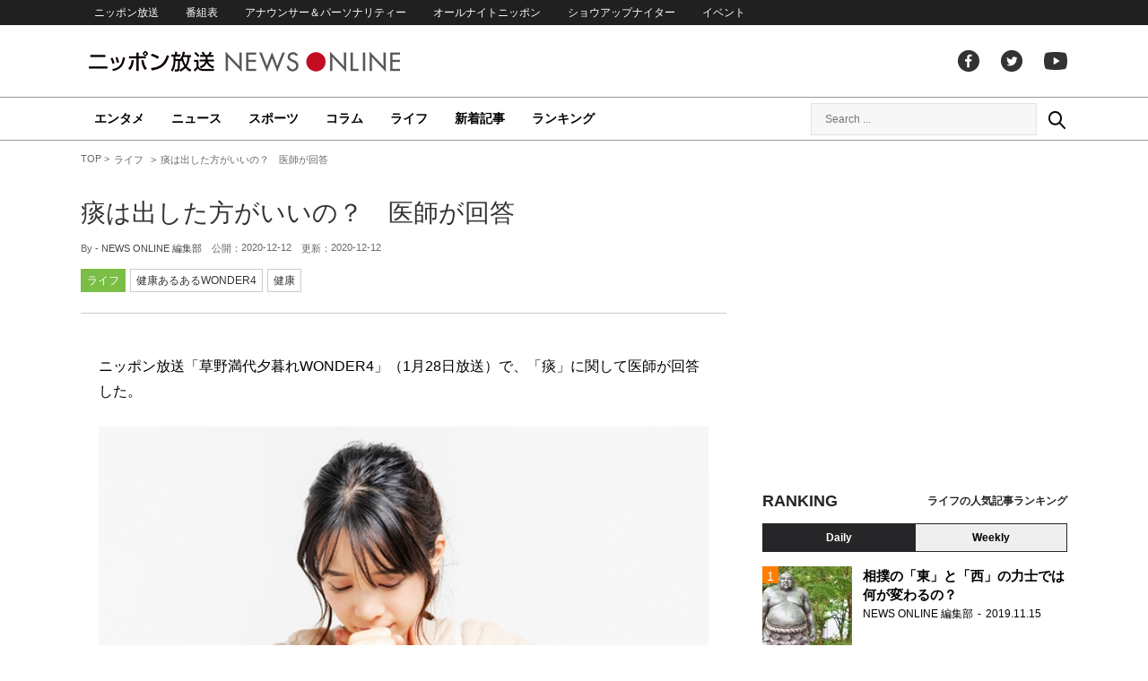

--- FILE ---
content_type: text/html; charset=UTF-8
request_url: https://news.1242.com/article/261566
body_size: 12289
content:
<!DOCTYPE HTML>
<html>
<head prefix="og: http://ogp.me/ns# fb: http://ogp.me/ns/fb# article: http://ogp.me/ns/article#">
<meta charset="utf-8">
<meta name="viewport" content="width=1150">
<meta http-equiv="X-UA-Compatible" content="IE=Edge" />
<link rel="stylesheet" href="https://news.1242.com/wp-content/themes/news1242_PC/js/swiper-bundle.min.css">
<link rel="stylesheet" type="text/css" media="all" href="https://news.1242.com/wp-content/themes/news1242_PC/style.css?20240426903">

<link rel="alternate" type="application/rss+xml" title="RSS" href="https://news.1242.com/feed" />

<link rel="pingback" href="https://news.1242.com/xmlrpc.php">
<link rel="shortcut icon" href="https://news.1242.com/wp-content/themes/news1242_PC/img/favicon.ico"> 
<link rel="apple-touch-icon" href="https://news.1242.com/wp-content/themes/news1242_PC/img/apple-touch-icon.png">

<script type="text/javascript" src="https://ajax.googleapis.com/ajax/libs/jquery/3.3.1/jquery.min.js?ver=3.3.1"></script>
<script src="https://code.jquery.com/jquery-migrate-3.1.0.js"></script>
<script src="https://news.1242.com/wp-content/themes/news1242_PC/js/function.js" charset="utf-8"></script>

<link rel="canonical" href="https://news.1242.com/article/261566">

<meta name='robots' content='max-image-preview:large' />
<link rel='dns-prefetch' href='//news.1242.com' />
<link rel="alternate" title="oEmbed (JSON)" type="application/json+oembed" href="https://news.1242.com/wp-json/oembed/1.0/embed?url=https%3A%2F%2Fnews.1242.com%2Farticle%2F261566" />
<link rel="alternate" title="oEmbed (XML)" type="text/xml+oembed" href="https://news.1242.com/wp-json/oembed/1.0/embed?url=https%3A%2F%2Fnews.1242.com%2Farticle%2F261566&#038;format=xml" />
<style id='wp-img-auto-sizes-contain-inline-css' type='text/css'>
img:is([sizes=auto i],[sizes^="auto," i]){contain-intrinsic-size:3000px 1500px}
/*# sourceURL=wp-img-auto-sizes-contain-inline-css */
</style>
<style id='wp-block-library-inline-css' type='text/css'>
:root{--wp-block-synced-color:#7a00df;--wp-block-synced-color--rgb:122,0,223;--wp-bound-block-color:var(--wp-block-synced-color);--wp-editor-canvas-background:#ddd;--wp-admin-theme-color:#007cba;--wp-admin-theme-color--rgb:0,124,186;--wp-admin-theme-color-darker-10:#006ba1;--wp-admin-theme-color-darker-10--rgb:0,107,160.5;--wp-admin-theme-color-darker-20:#005a87;--wp-admin-theme-color-darker-20--rgb:0,90,135;--wp-admin-border-width-focus:2px}@media (min-resolution:192dpi){:root{--wp-admin-border-width-focus:1.5px}}.wp-element-button{cursor:pointer}:root .has-very-light-gray-background-color{background-color:#eee}:root .has-very-dark-gray-background-color{background-color:#313131}:root .has-very-light-gray-color{color:#eee}:root .has-very-dark-gray-color{color:#313131}:root .has-vivid-green-cyan-to-vivid-cyan-blue-gradient-background{background:linear-gradient(135deg,#00d084,#0693e3)}:root .has-purple-crush-gradient-background{background:linear-gradient(135deg,#34e2e4,#4721fb 50%,#ab1dfe)}:root .has-hazy-dawn-gradient-background{background:linear-gradient(135deg,#faaca8,#dad0ec)}:root .has-subdued-olive-gradient-background{background:linear-gradient(135deg,#fafae1,#67a671)}:root .has-atomic-cream-gradient-background{background:linear-gradient(135deg,#fdd79a,#004a59)}:root .has-nightshade-gradient-background{background:linear-gradient(135deg,#330968,#31cdcf)}:root .has-midnight-gradient-background{background:linear-gradient(135deg,#020381,#2874fc)}:root{--wp--preset--font-size--normal:16px;--wp--preset--font-size--huge:42px}.has-regular-font-size{font-size:1em}.has-larger-font-size{font-size:2.625em}.has-normal-font-size{font-size:var(--wp--preset--font-size--normal)}.has-huge-font-size{font-size:var(--wp--preset--font-size--huge)}.has-text-align-center{text-align:center}.has-text-align-left{text-align:left}.has-text-align-right{text-align:right}.has-fit-text{white-space:nowrap!important}#end-resizable-editor-section{display:none}.aligncenter{clear:both}.items-justified-left{justify-content:flex-start}.items-justified-center{justify-content:center}.items-justified-right{justify-content:flex-end}.items-justified-space-between{justify-content:space-between}.screen-reader-text{border:0;clip-path:inset(50%);height:1px;margin:-1px;overflow:hidden;padding:0;position:absolute;width:1px;word-wrap:normal!important}.screen-reader-text:focus{background-color:#ddd;clip-path:none;color:#444;display:block;font-size:1em;height:auto;left:5px;line-height:normal;padding:15px 23px 14px;text-decoration:none;top:5px;width:auto;z-index:100000}html :where(.has-border-color){border-style:solid}html :where([style*=border-top-color]){border-top-style:solid}html :where([style*=border-right-color]){border-right-style:solid}html :where([style*=border-bottom-color]){border-bottom-style:solid}html :where([style*=border-left-color]){border-left-style:solid}html :where([style*=border-width]){border-style:solid}html :where([style*=border-top-width]){border-top-style:solid}html :where([style*=border-right-width]){border-right-style:solid}html :where([style*=border-bottom-width]){border-bottom-style:solid}html :where([style*=border-left-width]){border-left-style:solid}html :where(img[class*=wp-image-]){height:auto;max-width:100%}:where(figure){margin:0 0 1em}html :where(.is-position-sticky){--wp-admin--admin-bar--position-offset:var(--wp-admin--admin-bar--height,0px)}@media screen and (max-width:600px){html :where(.is-position-sticky){--wp-admin--admin-bar--position-offset:0px}}

/*# sourceURL=wp-block-library-inline-css */
</style><style id='global-styles-inline-css' type='text/css'>
:root{--wp--preset--aspect-ratio--square: 1;--wp--preset--aspect-ratio--4-3: 4/3;--wp--preset--aspect-ratio--3-4: 3/4;--wp--preset--aspect-ratio--3-2: 3/2;--wp--preset--aspect-ratio--2-3: 2/3;--wp--preset--aspect-ratio--16-9: 16/9;--wp--preset--aspect-ratio--9-16: 9/16;--wp--preset--color--black: #000000;--wp--preset--color--cyan-bluish-gray: #abb8c3;--wp--preset--color--white: #ffffff;--wp--preset--color--pale-pink: #f78da7;--wp--preset--color--vivid-red: #cf2e2e;--wp--preset--color--luminous-vivid-orange: #ff6900;--wp--preset--color--luminous-vivid-amber: #fcb900;--wp--preset--color--light-green-cyan: #7bdcb5;--wp--preset--color--vivid-green-cyan: #00d084;--wp--preset--color--pale-cyan-blue: #8ed1fc;--wp--preset--color--vivid-cyan-blue: #0693e3;--wp--preset--color--vivid-purple: #9b51e0;--wp--preset--gradient--vivid-cyan-blue-to-vivid-purple: linear-gradient(135deg,rgb(6,147,227) 0%,rgb(155,81,224) 100%);--wp--preset--gradient--light-green-cyan-to-vivid-green-cyan: linear-gradient(135deg,rgb(122,220,180) 0%,rgb(0,208,130) 100%);--wp--preset--gradient--luminous-vivid-amber-to-luminous-vivid-orange: linear-gradient(135deg,rgb(252,185,0) 0%,rgb(255,105,0) 100%);--wp--preset--gradient--luminous-vivid-orange-to-vivid-red: linear-gradient(135deg,rgb(255,105,0) 0%,rgb(207,46,46) 100%);--wp--preset--gradient--very-light-gray-to-cyan-bluish-gray: linear-gradient(135deg,rgb(238,238,238) 0%,rgb(169,184,195) 100%);--wp--preset--gradient--cool-to-warm-spectrum: linear-gradient(135deg,rgb(74,234,220) 0%,rgb(151,120,209) 20%,rgb(207,42,186) 40%,rgb(238,44,130) 60%,rgb(251,105,98) 80%,rgb(254,248,76) 100%);--wp--preset--gradient--blush-light-purple: linear-gradient(135deg,rgb(255,206,236) 0%,rgb(152,150,240) 100%);--wp--preset--gradient--blush-bordeaux: linear-gradient(135deg,rgb(254,205,165) 0%,rgb(254,45,45) 50%,rgb(107,0,62) 100%);--wp--preset--gradient--luminous-dusk: linear-gradient(135deg,rgb(255,203,112) 0%,rgb(199,81,192) 50%,rgb(65,88,208) 100%);--wp--preset--gradient--pale-ocean: linear-gradient(135deg,rgb(255,245,203) 0%,rgb(182,227,212) 50%,rgb(51,167,181) 100%);--wp--preset--gradient--electric-grass: linear-gradient(135deg,rgb(202,248,128) 0%,rgb(113,206,126) 100%);--wp--preset--gradient--midnight: linear-gradient(135deg,rgb(2,3,129) 0%,rgb(40,116,252) 100%);--wp--preset--font-size--small: 13px;--wp--preset--font-size--medium: 20px;--wp--preset--font-size--large: 36px;--wp--preset--font-size--x-large: 42px;--wp--preset--spacing--20: 0.44rem;--wp--preset--spacing--30: 0.67rem;--wp--preset--spacing--40: 1rem;--wp--preset--spacing--50: 1.5rem;--wp--preset--spacing--60: 2.25rem;--wp--preset--spacing--70: 3.38rem;--wp--preset--spacing--80: 5.06rem;--wp--preset--shadow--natural: 6px 6px 9px rgba(0, 0, 0, 0.2);--wp--preset--shadow--deep: 12px 12px 50px rgba(0, 0, 0, 0.4);--wp--preset--shadow--sharp: 6px 6px 0px rgba(0, 0, 0, 0.2);--wp--preset--shadow--outlined: 6px 6px 0px -3px rgb(255, 255, 255), 6px 6px rgb(0, 0, 0);--wp--preset--shadow--crisp: 6px 6px 0px rgb(0, 0, 0);}:where(.is-layout-flex){gap: 0.5em;}:where(.is-layout-grid){gap: 0.5em;}body .is-layout-flex{display: flex;}.is-layout-flex{flex-wrap: wrap;align-items: center;}.is-layout-flex > :is(*, div){margin: 0;}body .is-layout-grid{display: grid;}.is-layout-grid > :is(*, div){margin: 0;}:where(.wp-block-columns.is-layout-flex){gap: 2em;}:where(.wp-block-columns.is-layout-grid){gap: 2em;}:where(.wp-block-post-template.is-layout-flex){gap: 1.25em;}:where(.wp-block-post-template.is-layout-grid){gap: 1.25em;}.has-black-color{color: var(--wp--preset--color--black) !important;}.has-cyan-bluish-gray-color{color: var(--wp--preset--color--cyan-bluish-gray) !important;}.has-white-color{color: var(--wp--preset--color--white) !important;}.has-pale-pink-color{color: var(--wp--preset--color--pale-pink) !important;}.has-vivid-red-color{color: var(--wp--preset--color--vivid-red) !important;}.has-luminous-vivid-orange-color{color: var(--wp--preset--color--luminous-vivid-orange) !important;}.has-luminous-vivid-amber-color{color: var(--wp--preset--color--luminous-vivid-amber) !important;}.has-light-green-cyan-color{color: var(--wp--preset--color--light-green-cyan) !important;}.has-vivid-green-cyan-color{color: var(--wp--preset--color--vivid-green-cyan) !important;}.has-pale-cyan-blue-color{color: var(--wp--preset--color--pale-cyan-blue) !important;}.has-vivid-cyan-blue-color{color: var(--wp--preset--color--vivid-cyan-blue) !important;}.has-vivid-purple-color{color: var(--wp--preset--color--vivid-purple) !important;}.has-black-background-color{background-color: var(--wp--preset--color--black) !important;}.has-cyan-bluish-gray-background-color{background-color: var(--wp--preset--color--cyan-bluish-gray) !important;}.has-white-background-color{background-color: var(--wp--preset--color--white) !important;}.has-pale-pink-background-color{background-color: var(--wp--preset--color--pale-pink) !important;}.has-vivid-red-background-color{background-color: var(--wp--preset--color--vivid-red) !important;}.has-luminous-vivid-orange-background-color{background-color: var(--wp--preset--color--luminous-vivid-orange) !important;}.has-luminous-vivid-amber-background-color{background-color: var(--wp--preset--color--luminous-vivid-amber) !important;}.has-light-green-cyan-background-color{background-color: var(--wp--preset--color--light-green-cyan) !important;}.has-vivid-green-cyan-background-color{background-color: var(--wp--preset--color--vivid-green-cyan) !important;}.has-pale-cyan-blue-background-color{background-color: var(--wp--preset--color--pale-cyan-blue) !important;}.has-vivid-cyan-blue-background-color{background-color: var(--wp--preset--color--vivid-cyan-blue) !important;}.has-vivid-purple-background-color{background-color: var(--wp--preset--color--vivid-purple) !important;}.has-black-border-color{border-color: var(--wp--preset--color--black) !important;}.has-cyan-bluish-gray-border-color{border-color: var(--wp--preset--color--cyan-bluish-gray) !important;}.has-white-border-color{border-color: var(--wp--preset--color--white) !important;}.has-pale-pink-border-color{border-color: var(--wp--preset--color--pale-pink) !important;}.has-vivid-red-border-color{border-color: var(--wp--preset--color--vivid-red) !important;}.has-luminous-vivid-orange-border-color{border-color: var(--wp--preset--color--luminous-vivid-orange) !important;}.has-luminous-vivid-amber-border-color{border-color: var(--wp--preset--color--luminous-vivid-amber) !important;}.has-light-green-cyan-border-color{border-color: var(--wp--preset--color--light-green-cyan) !important;}.has-vivid-green-cyan-border-color{border-color: var(--wp--preset--color--vivid-green-cyan) !important;}.has-pale-cyan-blue-border-color{border-color: var(--wp--preset--color--pale-cyan-blue) !important;}.has-vivid-cyan-blue-border-color{border-color: var(--wp--preset--color--vivid-cyan-blue) !important;}.has-vivid-purple-border-color{border-color: var(--wp--preset--color--vivid-purple) !important;}.has-vivid-cyan-blue-to-vivid-purple-gradient-background{background: var(--wp--preset--gradient--vivid-cyan-blue-to-vivid-purple) !important;}.has-light-green-cyan-to-vivid-green-cyan-gradient-background{background: var(--wp--preset--gradient--light-green-cyan-to-vivid-green-cyan) !important;}.has-luminous-vivid-amber-to-luminous-vivid-orange-gradient-background{background: var(--wp--preset--gradient--luminous-vivid-amber-to-luminous-vivid-orange) !important;}.has-luminous-vivid-orange-to-vivid-red-gradient-background{background: var(--wp--preset--gradient--luminous-vivid-orange-to-vivid-red) !important;}.has-very-light-gray-to-cyan-bluish-gray-gradient-background{background: var(--wp--preset--gradient--very-light-gray-to-cyan-bluish-gray) !important;}.has-cool-to-warm-spectrum-gradient-background{background: var(--wp--preset--gradient--cool-to-warm-spectrum) !important;}.has-blush-light-purple-gradient-background{background: var(--wp--preset--gradient--blush-light-purple) !important;}.has-blush-bordeaux-gradient-background{background: var(--wp--preset--gradient--blush-bordeaux) !important;}.has-luminous-dusk-gradient-background{background: var(--wp--preset--gradient--luminous-dusk) !important;}.has-pale-ocean-gradient-background{background: var(--wp--preset--gradient--pale-ocean) !important;}.has-electric-grass-gradient-background{background: var(--wp--preset--gradient--electric-grass) !important;}.has-midnight-gradient-background{background: var(--wp--preset--gradient--midnight) !important;}.has-small-font-size{font-size: var(--wp--preset--font-size--small) !important;}.has-medium-font-size{font-size: var(--wp--preset--font-size--medium) !important;}.has-large-font-size{font-size: var(--wp--preset--font-size--large) !important;}.has-x-large-font-size{font-size: var(--wp--preset--font-size--x-large) !important;}
/*# sourceURL=global-styles-inline-css */
</style>

<style id='classic-theme-styles-inline-css' type='text/css'>
/*! This file is auto-generated */
.wp-block-button__link{color:#fff;background-color:#32373c;border-radius:9999px;box-shadow:none;text-decoration:none;padding:calc(.667em + 2px) calc(1.333em + 2px);font-size:1.125em}.wp-block-file__button{background:#32373c;color:#fff;text-decoration:none}
/*# sourceURL=/wp-includes/css/classic-themes.min.css */
</style>
<link rel='stylesheet' id='wp-pagenavi-css' href='https://news.1242.com/wp-content/plugins/wp-pagenavi/pagenavi-css.css?ver=2.70' type='text/css' media='all' />
<link rel="https://api.w.org/" href="https://news.1242.com/wp-json/" /><link rel="alternate" title="JSON" type="application/json" href="https://news.1242.com/wp-json/wp/v2/posts/261566" />
<title>痰は出した方がいいの？　医師が回答  &#8211;  ニッポン放送 NEWS ONLINE</title>

<!-- Global site tag (gtag.js) - Google Analytics -->
<script async src="//www.googletagmanager.com/gtag/js?id=UA-153766325-1"></script>
<script>
  window.dataLayer = window.dataLayer || [];
  function gtag(){dataLayer.push(arguments);}
  gtag('js', new Date());

  gtag('config', 'UA-153766325-1');
</script>
<!-- Google Tag Manager -->
<script>(function(w,d,s,l,i){w[l]=w[l]||[];w[l].push({'gtm.start':
new Date().getTime(),event:'gtm.js'});var f=d.getElementsByTagName(s)[0],
j=d.createElement(s),dl=l!='dataLayer'?'&l='+l:'';j.async=true;j.src=
'https://www.googletagmanager.com/gtm.js?id='+i+dl;f.parentNode.insertBefore(j,f);
})(window,document,'script','dataLayer','GTM-5R63PKS');</script>
<!-- End Google Tag Manager -->

<meta property="fb:app_id" content="1517656511869439" />
<meta property="article:publisher" content="https://www.facebook.com/am1242" />
<meta property="og:locale" content="ja_JP" />
<meta property="og:image" content="https://news.1242.com/wp-content/uploads/2020/12/4189887_s-samune.jpg" />
<meta property="og:title" content="痰は出した方がいいの？　医師が回答" />
<meta property="og:type" content="article" />
<meta property="og:url" content="https://news.1242.com/article/261566" />
<meta property="og:site_name" content="ニッポン放送 NEWS ONLINE" />
<meta property="og:description" content="ニッポン放送「草野満代夕暮れWONDER4」（1月28日放送）で、「痰」に関して医師が回答した。 番組に寄せられた健康の疑問『少し汚い話なのですが、痰を出すのが嫌だし、苦手です。よく男性など道端で出している方もいますが、..." />

<meta name="twitter:card" content="summary_large_image" />
<meta name="twitter:site" content="@NEWSONLINE1242">
<meta name="twitter:title" content="痰は出した方がいいの？　医師が回答" />
<meta name="twitter:description" content="ニッポン放送「草野満代夕暮れWONDER4」（1月28日放送）で、「痰」に関して医師が回答した。 番組に寄せられた健康の疑問『少し汚い話なのですが、痰を出すのが嫌だし、苦手です。よく男性など道端で出している方もいますが、..." />
<meta name="twitter:image:src" content="https://news.1242.com/wp-content/uploads/2020/12/4189887_s-samune.jpg" />

<meta name="keywords" content="健康,ニッポン放送 NEWS ONLINE">
<meta name="description" content="ニッポン放送「草野満代夕暮れWONDER4」（1月28日放送）で、「痰」に関して医師が回答した。 番組に寄せられた健康の疑問『少し汚い話なのですが、痰を出すのが嫌だし、苦手です。よく男性など道端で出している方もいますが、...">

<!-- Structured Markup -->
<script type="application/ld+json">
{
	"@context" : "http://schema.org",
	"@type" : "Article",
	"name" : "痰は出した方がいいの？　医師が回答",
	"author" : {
			"@type" : "Organization",
			"name" : "NEWS ONLINE 編集部"
	},
	"headline": "痰は出した方がいいの？　医師が回答",
	"publisher": {
		"@type": "organization",
		"name": "株式会社ニッポン放送",
		"logo": {
			"@type": "ImageObject",
			"url": "https://news.1242.com/wp-content/themes/news1242_PC/img/lf-logo.png"
		}
	},
	"datePublished" : "2020-12-12",
	"dateModified": "2020-12-12",
	"image" : "https://news.1242.com/wp-content/uploads/2020/12/4189887_s-samune.jpg",
	"mainEntityOfPage": "https://news.1242.com/article/261566"
}
</script>

<!-- ads -->
<!-- header gam area --><!-- /ads -->

</head>

<body class="wp-singular post-template-default single single-post postid-261566 single-format-standard wp-theme-news1242_PC">

<!-- Google Tag Manager (noscript) -->
<noscript><iframe src="https://www.googletagmanager.com/ns.html?id=GTM-5R63PKS"
height="0" width="0" style="display:none;visibility:hidden"></iframe></noscript>
<!-- End Google Tag Manager (noscript) -->

<div id="fb-root"></div>
<script>(function(d, s, id) {
  var js, fjs = d.getElementsByTagName(s)[0];
  if (d.getElementById(id)) return;
  js = d.createElement(s); js.id = id;
  js.src = "//connect.facebook.net/ja_JP/sdk.js#xfbml=1&version=v2.8";
  fjs.parentNode.insertBefore(js, fjs);
}(document, 'script', 'facebook-jssdk'));</script>

<!-- header -->
<header id="header">
<nav id="header_nav">
	<ul id="menu-header-menu" class="container"><li id="menu-item-97033" class="menu-item menu-item-type-custom menu-item-object-custom menu-item-97033"><a href="https://www.1242.com/">ニッポン放送</a></li>
<li id="menu-item-97035" class="menu-item menu-item-type-custom menu-item-object-custom menu-item-97035"><a href="https://www.1242.com/timetable_tt/">番組表</a></li>
<li id="menu-item-97034" class="menu-item menu-item-type-custom menu-item-object-custom menu-item-97034"><a href="https://www.1242.com/personality/">アナウンサー＆パーソナリティー</a></li>
<li id="menu-item-97036" class="menu-item menu-item-type-custom menu-item-object-custom menu-item-97036"><a href="https://www.allnightnippon.com/">オールナイトニッポン</a></li>
<li id="menu-item-97037" class="menu-item menu-item-type-custom menu-item-object-custom menu-item-97037"><a href="https://baseballking.jp/showup">ショウアップナイター</a></li>
<li id="menu-item-97038" class="menu-item menu-item-type-custom menu-item-object-custom menu-item-97038"><a href="https://event.1242.com/">イベント</a></li>
</ul></nav>
<div class="container" id="header_title">
	<h1 id="sitetitle"><a href="https://news.1242.com/">ニッポン放送 NEWS ONLINE</a></h1>
	<ul id="menu-header-social" class="menu-social"><li id="menu-item-97039" class="menu-item menu-item-type-custom menu-item-object-custom menu-item-97039"><a href="https://www.facebook.com/am1242/">facebook</a></li>
<li id="menu-item-97040" class="menu-item menu-item-type-custom menu-item-object-custom menu-item-97040"><a href="https://twitter.com/NEWSONLINE1242">Twitter</a></li>
<li id="menu-item-97041" class="menu-item menu-item-type-custom menu-item-object-custom menu-item-97041"><a href="https://www.youtube.com/channel/UCTLUf5otEetTThajFlHG_iQ">youtube</a></li>
</ul></div>
<nav id="global_nav">
<div class="container">
	<ul id="menu-global-menu" class="global-menu"><li id="menu-item-97026" class="menu-item menu-item-type-taxonomy menu-item-object-category menu-item-97026"><a href="https://news.1242.com/article/category/entertainment">エンタメ</a></li>
<li id="menu-item-97027" class="menu-item menu-item-type-taxonomy menu-item-object-category menu-item-97027"><a href="https://news.1242.com/article/category/news">ニュース</a></li>
<li id="menu-item-97028" class="menu-item menu-item-type-taxonomy menu-item-object-category menu-item-97028"><a href="https://news.1242.com/article/category/sports">スポーツ</a></li>
<li id="menu-item-97029" class="menu-item menu-item-type-taxonomy menu-item-object-category menu-item-97029"><a href="https://news.1242.com/article/category/column">コラム</a></li>
<li id="menu-item-97030" class="menu-item menu-item-type-taxonomy menu-item-object-category current-post-ancestor current-menu-parent current-post-parent menu-item-97030"><a href="https://news.1242.com/article/category/life">ライフ</a></li>
<li id="menu-item-97031" class="menu-item menu-item-type-post_type menu-item-object-page current_page_parent menu-item-97031"><a href="https://news.1242.com/article-new">新着記事</a></li>
<li id="menu-item-202813" class="menu-item menu-item-type-post_type menu-item-object-page menu-item-202813"><a href="https://news.1242.com/ranking">ランキング</a></li>
</ul>	<div id="box_search">
	<form role="search" method="get" id="searchform" class="searchform" action="https://news.1242.com/">
	<label class="screen_reader_text" for="s">検索:</label>
	<input type="text" placeholder="Search ..." value="" name="s" id="s">
	</form>
	<a href="javascript:void(0)">Search</a>
	</div>
</div>
</nav>
</header>
<!-- /header -->

<!-- noads -->	

<!-- main -->
<main id="main" class="container">


<!-- breadcrumb -->
<ul id="breadcrumb" vocab="https://schema.org/" typeof="BreadcrumbList">
	<li property="itemListElement" typeof="ListItem">
		<a href="https://news.1242.com/" property="item" typeof="WebPage"><span property="name">TOP</span></a>
		<meta property="position" content="1">
	</li>
		<li property="itemListElement" typeof="ListItem">
		<a href="https://news.1242.com/article/category/life" property="item" typeof="WebPage"><span property="name">ライフ</span></a>
		<meta property="position" content="2">
	</li>
		<li property="itemListElement" typeof="ListItem">
		<span property="name">痰は出した方がいいの？　医師が回答</span>
		<meta property="position" content="3">
	</li>

</ul>
<!-- /breadcrumb -->
<div id="main_list">
<article class="single-page">
	<div class="entry_title">
		<h1><a href="https://news.1242.com/article/261566">痰は出した方がいいの？　医師が回答</a></h1>
		<p><span class="author">By - <a href="https://news.1242.com/article/author/writer-news-online" title="NEWS ONLINE 編集部 の投稿" rel="author">NEWS ONLINE 編集部</a></span>
		　公開：<time>2020-12-12</time>
		　更新：<time>2020-12-12</time></p>
		<p class="entry_tags"><a href="https://news.1242.com/article/category/life">ライフ</a><a href="https://news.1242.com/article/program/wonder4">健康あるあるWONDER4</a><a href="https://news.1242.com/article/tag/%e5%81%a5%e5%ba%b7" rel="tag">健康</a></p>
	</div>

	<section class="entry_main">
<p>ニッポン放送「草野満代夕暮れWONDER4」（1月28日放送）で、「痰」に関して医師が回答した。</p>
<p><div style="width: 690px" class="wp-caption aligncenter"><img src="https://news.1242.com/wp-content/uploads/2020/12/4189887_s-2.jpg" alt="痰は出した方がいいの？　医師が回答" width="680" height="454" /><p class="wp-caption-text">ニッポン放送「草野満代夕暮れWONDER4」</p></div></p>
<p>番組に寄せられた健康の疑問『少し汚い話なのですが、痰を出すのが嫌だし、苦手です。よく男性など道端で出している方もいますが、嫌悪感と同時に「よくあんなに上手に出せるな」と感心もしてしまいます。私は痰を出すのも嫌というか、上手に出せません。痰って、飲み込まずに出した方がいいのでしょうか？』に対して、医師が回答した。</p>
<div class="txt-box">
<p>痰は肺内の分泌物や、吸い込んだ空気中の異物が気道の粘膜に付着したものです。</p>
<p>体にとって不要なものですから、飲み込まない方がよいのですが、飲み込んで危険ということはほぼありません。飲み込まれた痰は胃に入り、胃液は強い酸性のため、ほとんどの細菌やウイルスは死滅します。</p>
<p>しかし、病気などによって痰がうまく出せない状態になると問題が起こります。痰が呼吸を邪魔して息切れが強くなったり、肺炎を起こしやすくなる。また、空気が肺に入りにくくなり、肺の一部に空気が入らない状態をつくり出したり、咳を誘発して疲労や不眠の原因となることもあります。</p>
<p>痰がうまく出せない場合は、姿勢を工夫したり、体位を変えることで痰を出しやすくさせたり、呼吸法や咳を利用して出す方法などがあります。自力で出せない場合は、痰を出す器具を使うこともあります。</p>
<p>慢性的に痰が出る場合は、まずその原因を病院で調べてもらうのがよいでしょう。</p>
</div>
<p>回答協力：東京衛生アドベンチスト病院</p>
<div class="page-links">
<p>
</p>
</div>
	</section>


<!-- 2707/wonder4/健康あるあるWONDER4 --><div class="box-info_program">
<h2>番組情報</h2><div class="box-info_program-in">
	<figure><a href="" target="_blank">		<img src="https://news.1242.com/wp-content/uploads/2020/07/20200703161903.jpg" />
	</a></figure>
<div class="box-info_program-txt">
	<div class="box-info_program-title">
	<h3>健康あるあるWONDER4</h3>
	<p>毎週月曜〜木曜　17:25 ‐ 17:30</p>	<a href="" target="_blank" class="program-link">番組HP</a>	</div>
	<p>健康の気になる話題、素朴な疑問に日本健診財団のお医者さんが答えます。<br>
<br>
定期的に健康診断を受け、日頃から生活習慣には気をつけましょう！</p>
	</div>
</div>
</div>


<div class="box-btn_sns">
	<ul>
		<li><a href="https://x.com/intent/tweet?url=https://news.1242.com/article/261566&text=%E7%97%B0%E3%81%AF%E5%87%BA%E3%81%97%E3%81%9F%E6%96%B9%E3%81%8C%E3%81%84%E3%81%84%E3%81%AE%EF%BC%9F%E3%80%80%E5%8C%BB%E5%B8%AB%E3%81%8C%E5%9B%9E%E7%AD%94&via=NEWSONLINE1242" target="_blank">ツイートする</a></li>
		<li><a href="https://m.facebook.com/sharer.php?u=https://news.1242.com/article/261566" target="_blank" rel="nofollow">シェアする</a></li>
		<li><a href="line://msg/text/?%0D%0Ahttps://news.1242.com/article/261566">送る</a></li>
		<li><a href="https://b.hatena.ne.jp/add?mode=confirm&url=https://news.1242.com/article/261566&title=%E7%97%B0%E3%81%AF%E5%87%BA%E3%81%97%E3%81%9F%E6%96%B9%E3%81%8C%E3%81%84%E3%81%84%E3%81%AE%EF%BC%9F%E3%80%80%E5%8C%BB%E5%B8%AB%E3%81%8C%E5%9B%9E%E7%AD%94" target="_blank" rel="nofollow">はてな</a><script type="text/javascript" src="https://b.st-hatena.com/js/bookmark_button.js" charset="utf-8" async="async"></script></li>
	</ul>
</div>
</article>


<div class="ads-main">
	<div class="box-flex">
	<div>
	<script async src="https://pagead2.googlesyndication.com/pagead/js/adsbygoogle.js?client=ca-pub-7269811368561097"
     crossorigin="anonymous"></script>
<!-- NNO_article300x250_left_PC -->
<ins class="adsbygoogle"
     style="display:block"
     data-ad-client="ca-pub-7269811368561097"
     data-ad-slot="6425909524"
     data-ad-format="auto"
     data-full-width-responsive="true"></ins>
<script>
     (adsbygoogle = window.adsbygoogle || []).push({});
</script>
	</div>
	<div>
	<script async src="https://pagead2.googlesyndication.com/pagead/js/adsbygoogle.js?client=ca-pub-7269811368561097"
     crossorigin="anonymous"></script>
<!-- NNO_article300x250_right_PC -->
<ins class="adsbygoogle"
     style="display:block"
     data-ad-client="ca-pub-7269811368561097"
     data-ad-slot="4260896713"
     data-ad-format="auto"
     data-full-width-responsive="true"></ins>
<script>
     (adsbygoogle = window.adsbygoogle || []).push({});
</script>
	</div>
	</div>
</div>

<div id="related-list">
<h2 class="list_title"><span>関連記事</span></h2>
<div id="related-list-in">
	<article class="entry_list thumb">
	<a href="https://news.1242.com/article/193776"><figure><img width="230" height="143" src="https://news.1242.com/wp-content/uploads/2020/01/db27417f07afc46f9d914d82827d2bd8_sTRRS-230x143.jpg"  alt="インフルエンザにかかる人とかからない人の差は？　医師が回答" decoding="async" loading="lazy" /></figure>
	<div class="entry_title">
	<h3 class="title_txt">インフルエンザにかかる人とかからない人の差は？　医師が回答</h3>
	<p class="entry_meta">
	<time>2020.01.08</time>	</p>
	</div>
	</a>
	</article>
	
	<article class="entry_list thumb">
	<a href="https://news.1242.com/article/261207"><figure><img width="230" height="143" src="https://news.1242.com/wp-content/uploads/2020/12/4045017_sTR-230x143.jpg"  alt="インフルエンザのワクチン、どの病院でも一緒なの？　医師が回答" decoding="async" loading="lazy" /></figure>
	<div class="entry_title">
	<h3 class="title_txt">インフルエンザのワクチン、どの病院でも一緒なの？　医師が回答</h3>
	<p class="entry_meta">
	<time>2020.12.06</time>	</p>
	</div>
	</a>
	</article>
	
	<article class="entry_list thumb">
	<a href="https://news.1242.com/article/172132"><figure><img width="230" height="143" src="https://news.1242.com/wp-content/uploads/2019/03/e799ab81cfaa2e13f5ac2a73d10d86e6_s-230x143.jpg"  alt="我慢したオナラはどこへ行くの？　医師が回答" decoding="async" loading="lazy" /></figure>
	<div class="entry_title">
	<h3 class="title_txt">我慢したオナラはどこへ行くの？　医師が回答</h3>
	<p class="entry_meta">
	<time>2019.04.04</time>	</p>
	</div>
	</a>
	</article>
	
	<article class="entry_list thumb">
	<a href="https://news.1242.com/article/174200"><figure><img width="230" height="143" src="https://news.1242.com/wp-content/uploads/2019/05/b57da617effd028d83a782568e2b53b2_s-230x143.jpg"  alt="爪の根元にある白い部分が大きいほうが健康なの？　医師が回答" decoding="async" loading="lazy" /></figure>
	<div class="entry_title">
	<h3 class="title_txt">爪の根元にある白い部分が大きいほうが健康なの？　医師が回答</h3>
	<p class="entry_meta">
	<time>2019.05.03</time>	</p>
	</div>
	</a>
	</article>
	
	<article class="entry_list thumb">
	<a href="https://news.1242.com/article/255891"><figure><img width="230" height="143" src="https://news.1242.com/wp-content/uploads/2020/11/1469_s-samune-230x143.jpg"  alt="どんな症状が出たら、糖尿病のサイン？　医師が回答" decoding="async" loading="lazy" /></figure>
	<div class="entry_title">
	<h3 class="title_txt">どんな症状が出たら、糖尿病のサイン？　医師が回答</h3>
	<p class="entry_meta">
	<time>2020.11.28</time>	</p>
	</div>
	</a>
	</article>
	
	<article class="entry_list thumb">
	<a href="https://news.1242.com/article/259816"><figure><img width="230" height="143" src="https://news.1242.com/wp-content/uploads/2020/11/4187226_sTR-230x143.jpg"  alt="コーヒーって1日何杯まで飲んでいいの？　医師が回答" decoding="async" loading="lazy" /></figure>
	<div class="entry_title">
	<h3 class="title_txt">コーヒーって1日何杯まで飲んでいいの？　医師が回答</h3>
	<p class="entry_meta">
	<time>2020.11.29</time>	</p>
	</div>
	</a>
	</article>
	
</div>
</div>
<!-- 261566,261566,261566,261566,261566,261566,261566 -->
<!-- OB area -->
</div><!-- /#main_list -->

<!-- side -->
<!-- side -->
<aside id="sidebar">

<div class="ads-sidebar">
<script async src="https://pagead2.googlesyndication.com/pagead/js/adsbygoogle.js?client=ca-pub-7269811368561097"
     crossorigin="anonymous"></script>
<!-- NNO_side300x250_01_PC -->
<ins class="adsbygoogle"
     style="display:block"
     data-ad-client="ca-pub-7269811368561097"
     data-ad-slot="4745162196"
     data-ad-format="auto"
     data-full-width-responsive="true"></ins>
<script>
     (adsbygoogle = window.adsbygoogle || []).push({});
</script>
</div>

<? // サイドバー　ランキング表示 ?>


<!-- sidebar rank -->
<div id="side_ranking">
<h2 class="list_title">
<strong>Ranking</strong>
<span>ライフの人気記事ランキング</span>
</h2>
<div class="swiper-container swiper-wrapper tab_switch">
<div class="swiper-wrapper">
<button id="tab_daily" class="swiper-slide">Daily</button><button id="tab_weekly" class="swiper-slide">Weekly</button>
</div>
</div>
<div class="swiper-container tab_body">
<div class="swiper-wrapper">
<!-- daily -->
<div class="tab_list swiper-slide" id="tab_daily-body">
	<article class="entry_list thumb">
	<a href="https://news.1242.com/article/189634"><figure><img width="100" height="100" src="https://news.1242.com/wp-content/uploads/2019/11/f034086f474cdb147e7525cf21f7851d_s-samune-100x100.jpg"  alt="相撲の「東」と「西」の力士では何が変わるの？" decoding="async" loading="lazy" srcset="https://news.1242.com/wp-content/uploads/2019/11/f034086f474cdb147e7525cf21f7851d_s-samune-100x100.jpg 100w, https://news.1242.com/wp-content/uploads/2019/11/f034086f474cdb147e7525cf21f7851d_s-samune-160x160.jpg 160w" sizes="auto, (max-width: 100px) 100vw, 100px" /></figure>
	<div class="entry_title">
	<h3 class="title_txt">相撲の「東」と「西」の力士では何が変わるの？</h3>
	<p class="entry_meta">
	<span class="author">NEWS ONLINE 編集部</span><time>2019.11.15</time>	</p>
	</div>
	</a>
	</article>
	<article class="entry_list thumb">
	<a href="https://news.1242.com/article/155702"><figure><img width="100" height="100" src="https://news.1242.com/wp-content/uploads/2018/09/italy-1264104_960_720-samune-100x100.jpg"  alt="『レア』『ミディアム』『ウェルダン』以外にもたくさんある肉の焼き方" decoding="async" loading="lazy" srcset="https://news.1242.com/wp-content/uploads/2018/09/italy-1264104_960_720-samune-100x100.jpg 100w, https://news.1242.com/wp-content/uploads/2018/09/italy-1264104_960_720-samune-160x160.jpg 160w" sizes="auto, (max-width: 100px) 100vw, 100px" /></figure>
	<div class="entry_title">
	<h3 class="title_txt">『レア』『ミディアム』『ウェルダン』以外にもたくさんある肉の焼き方</h3>
	<p class="entry_meta">
	<span class="author">NEWS ONLINE 編集部</span><time>2018.09.19</time>	</p>
	</div>
	</a>
	</article>
	<article class="entry_list thumb">
	<a href="https://news.1242.com/article/148792"><figure><img width="100" height="100" src="https://news.1242.com/wp-content/uploads/2018/07/IMG_1605b-100x100.jpg"  alt="去年の暮れ限りで生産を終了した「梅ジャム」を 考案し、70年間作り続けた男性のストーリー" decoding="async" loading="lazy" srcset="https://news.1242.com/wp-content/uploads/2018/07/IMG_1605b-100x100.jpg 100w, https://news.1242.com/wp-content/uploads/2018/07/IMG_1605b-160x160.jpg 160w" sizes="auto, (max-width: 100px) 100vw, 100px" /></figure>
	<div class="entry_title">
	<h3 class="title_txt">去年の暮れ限りで生産を終了した「梅ジャム」を 考案し、70年間作り続けた男性のストーリー</h3>
	<p class="entry_meta">
	<span class="author">NEWS ONLINE 編集部</span><time>2018.07.07</time>	</p>
	</div>
	</a>
	</article>
	<article class="entry_list thumb">
	<a href="https://news.1242.com/article/189493"><figure><img width="100" height="100" src="https://news.1242.com/wp-content/uploads/2019/11/5ccb8a950ed74d162d230edea47a6dc9_s-samune-100x100.jpg"  alt="相撲取りが月々の給料を貰えるのは「関取」から" decoding="async" loading="lazy" srcset="https://news.1242.com/wp-content/uploads/2019/11/5ccb8a950ed74d162d230edea47a6dc9_s-samune-100x100.jpg 100w, https://news.1242.com/wp-content/uploads/2019/11/5ccb8a950ed74d162d230edea47a6dc9_s-samune-160x160.jpg 160w" sizes="auto, (max-width: 100px) 100vw, 100px" /></figure>
	<div class="entry_title">
	<h3 class="title_txt">相撲取りが月々の給料を貰えるのは「関取」から</h3>
	<p class="entry_meta">
	<span class="author">NEWS ONLINE 編集部</span><time>2019.11.13</time>	</p>
	</div>
	</a>
	</article>
	<article class="entry_list thumb">
	<a href="https://news.1242.com/article/189296"><figure><img width="100" height="100" src="https://news.1242.com/wp-content/uploads/2019/11/4346c2e35783da87cf2f54499ba67d22_s-samune-1-100x100.jpg"  alt="相撲の『春場所』『夏場所』『秋場所』は何月に開催される？" decoding="async" loading="lazy" srcset="https://news.1242.com/wp-content/uploads/2019/11/4346c2e35783da87cf2f54499ba67d22_s-samune-1-100x100.jpg 100w, https://news.1242.com/wp-content/uploads/2019/11/4346c2e35783da87cf2f54499ba67d22_s-samune-1-160x160.jpg 160w" sizes="auto, (max-width: 100px) 100vw, 100px" /></figure>
	<div class="entry_title">
	<h3 class="title_txt">相撲の『春場所』『夏場所』『秋場所』は何月に開催される？</h3>
	<p class="entry_meta">
	<span class="author">NEWS ONLINE 編集部</span><time>2019.11.11</time>	</p>
	</div>
	</a>
	</article>
</div>

<!-- weekly -->
<div class="tab_list swiper-slide" id="tab_weekly-body">
	<article class="entry_list thumb">
	<a href="https://news.1242.com/article/148792"><figure><img width="100" height="100" src="https://news.1242.com/wp-content/uploads/2018/07/IMG_1605b-100x100.jpg"  alt="去年の暮れ限りで生産を終了した「梅ジャム」を 考案し、70年間作り続けた男性のストーリー" decoding="async" loading="lazy" srcset="https://news.1242.com/wp-content/uploads/2018/07/IMG_1605b-100x100.jpg 100w, https://news.1242.com/wp-content/uploads/2018/07/IMG_1605b-160x160.jpg 160w" sizes="auto, (max-width: 100px) 100vw, 100px" /></figure>
	<div class="entry_title">
	<h3 class="title_txt">去年の暮れ限りで生産を終了した「梅ジャム」を 考案し、70年間作り続けた男性のストーリー</h3>
	<p class="entry_meta">
	<span class="author">NEWS ONLINE 編集部</span><time>2018.07.07</time>	</p>
	</div>
	</a>
	</article>
	<article class="entry_list thumb">
	<a href="https://news.1242.com/article/189634"><figure><img width="100" height="100" src="https://news.1242.com/wp-content/uploads/2019/11/f034086f474cdb147e7525cf21f7851d_s-samune-100x100.jpg"  alt="相撲の「東」と「西」の力士では何が変わるの？" decoding="async" loading="lazy" srcset="https://news.1242.com/wp-content/uploads/2019/11/f034086f474cdb147e7525cf21f7851d_s-samune-100x100.jpg 100w, https://news.1242.com/wp-content/uploads/2019/11/f034086f474cdb147e7525cf21f7851d_s-samune-160x160.jpg 160w" sizes="auto, (max-width: 100px) 100vw, 100px" /></figure>
	<div class="entry_title">
	<h3 class="title_txt">相撲の「東」と「西」の力士では何が変わるの？</h3>
	<p class="entry_meta">
	<span class="author">NEWS ONLINE 編集部</span><time>2019.11.15</time>	</p>
	</div>
	</a>
	</article>
	<article class="entry_list thumb">
	<a href="https://news.1242.com/article/155702"><figure><img width="100" height="100" src="https://news.1242.com/wp-content/uploads/2018/09/italy-1264104_960_720-samune-100x100.jpg"  alt="『レア』『ミディアム』『ウェルダン』以外にもたくさんある肉の焼き方" decoding="async" loading="lazy" srcset="https://news.1242.com/wp-content/uploads/2018/09/italy-1264104_960_720-samune-100x100.jpg 100w, https://news.1242.com/wp-content/uploads/2018/09/italy-1264104_960_720-samune-160x160.jpg 160w" sizes="auto, (max-width: 100px) 100vw, 100px" /></figure>
	<div class="entry_title">
	<h3 class="title_txt">『レア』『ミディアム』『ウェルダン』以外にもたくさんある肉の焼き方</h3>
	<p class="entry_meta">
	<span class="author">NEWS ONLINE 編集部</span><time>2018.09.19</time>	</p>
	</div>
	</a>
	</article>
	<article class="entry_list thumb">
	<a href="https://news.1242.com/article/400736"><figure><img width="100" height="100" src="https://news.1242.com/wp-content/uploads/2022/11/4d0561ae91238eac595752767cae43fe-2-100x100.jpg"  alt="「あなたは怒らないで」　京本政樹が息子・大我が産まれた際に「妻から言われた言葉」" decoding="async" loading="lazy" srcset="https://news.1242.com/wp-content/uploads/2022/11/4d0561ae91238eac595752767cae43fe-2-100x100.jpg 100w, https://news.1242.com/wp-content/uploads/2022/11/4d0561ae91238eac595752767cae43fe-2-160x160.jpg 160w" sizes="auto, (max-width: 100px) 100vw, 100px" /></figure>
	<div class="entry_title">
	<h3 class="title_txt">「あなたは怒らないで」　京本政樹が息子・大我が産まれた際に「妻から言われた言葉」</h3>
	<p class="entry_meta">
	<span class="author">NEWS ONLINE 編集部</span><time>2022.11.22</time>	</p>
	</div>
	</a>
	</article>
	<article class="entry_list thumb">
	<a href="https://news.1242.com/article/540403"><figure><img width="100" height="100" src="https://news.1242.com/wp-content/uploads/2026/01/IMG_5473-1-100x100.jpeg"  alt="引退した競走馬が過ごす「養老牧場」　人と馬が支え合いながら生活する牧場の形" decoding="async" loading="lazy" srcset="https://news.1242.com/wp-content/uploads/2026/01/IMG_5473-1-100x100.jpeg 100w, https://news.1242.com/wp-content/uploads/2026/01/IMG_5473-1-160x160.jpeg 160w" sizes="auto, (max-width: 100px) 100vw, 100px" /></figure>
	<div class="entry_title">
	<h3 class="title_txt">引退した競走馬が過ごす「養老牧場」　人と馬が支え合いながら生活する牧場の形</h3>
	<p class="entry_meta">
	<span class="author">NEWS ONLINE 編集部</span><time>2026.01.22</time>	</p>
	</div>
	</a>
	</article>
</div>
</div>
</div>
<script src="https://news.1242.com/wp-content/themes/news1242_PC/js/swiper-bundle.min.js"></script>
<script type="text/javascript">
	var tabSwitch = new Swiper('.tab_switch', {
		spaceBetween: 0,
		slidesPerView: 2,
		freeMode: true,
		watchSlidesVisibility: true,
		watchSlidesProgress: true,
		allowTouchMove: false,
	});
	var tabSlide = new Swiper('.tab_body', {
		thumbs: {
			swiper: tabSwitch
		}
	});
</script>

</div>
<!-- /sidebar rank -->

<div class="ads-sidebar">
<script async src="https://pagead2.googlesyndication.com/pagead/js/adsbygoogle.js?client=ca-pub-7269811368561097"
     crossorigin="anonymous"></script>
<!-- NNO_side300x250_02_PC -->
<ins class="adsbygoogle"
     style="display:block"
     data-ad-client="ca-pub-7269811368561097"
     data-ad-slot="6301786444"
     data-ad-format="auto"
     data-full-width-responsive="true"></ins>
<script>
     (adsbygoogle = window.adsbygoogle || []).push({});
</script>
</div>

<!-- sidebar latest -->
<div id="side_latest">
	<h2 class="list_title"><span>ライフの新着記事</span></h2>
	<article class="entry_list thumb">
	<a href="https://news.1242.com/article/540670"><figure><img width="100" height="100" src="https://news.1242.com/wp-content/uploads/2026/01/fefc197033740ddbe29b4496170725d7-100x100.gif"  alt="田﨑さくらが「ひとり温泉」に興味津々！ 温泉エッセイストが語る「日本の温泉の魅力」とは？" decoding="async" loading="lazy" srcset="https://news.1242.com/wp-content/uploads/2026/01/fefc197033740ddbe29b4496170725d7-100x100.gif 100w, https://news.1242.com/wp-content/uploads/2026/01/fefc197033740ddbe29b4496170725d7-160x160.gif 160w" sizes="auto, (max-width: 100px) 100vw, 100px" /></figure>
	<div class="entry_title">
	<h3 class="title_txt">田﨑さくらが「ひとり温泉」に興味津々！ 温泉エッセイストが語る「日本の温泉の魅力」とは？</h3>
	<p class="entry_meta">
	<span class="author">NEWS ONLINE 編集部</span><time>2026.01.23</time>	</p>
	</div>
	</a>
	</article>
	<article class="entry_list thumb">
	<a href="https://news.1242.com/article/540587"><figure><img width="100" height="100" src="https://news.1242.com/wp-content/uploads/2026/01/68fd5e686270386af8170eefb1c4df3d-100x100.gif"  alt="榊原郁恵も絶賛した「食べすぎにおすすめのヘルシーメニュー」とは？" decoding="async" loading="lazy" srcset="https://news.1242.com/wp-content/uploads/2026/01/68fd5e686270386af8170eefb1c4df3d-100x100.gif 100w, https://news.1242.com/wp-content/uploads/2026/01/68fd5e686270386af8170eefb1c4df3d-160x160.gif 160w" sizes="auto, (max-width: 100px) 100vw, 100px" /></figure>
	<div class="entry_title">
	<h3 class="title_txt">榊原郁恵も絶賛した「食べすぎにおすすめのヘルシーメニュー」とは？</h3>
	<p class="entry_meta">
	<span class="author">NEWS ONLINE 編集部</span><time>2026.01.23</time><span class="sponsored">Ad</span>
	</p>
	</div>
	</a>
	</article>
	<article class="entry_list thumb">
	<a href="https://news.1242.com/article/540554"><figure><img width="100" height="100" src="https://news.1242.com/wp-content/uploads/2026/01/733adaa2928d2852ef8dcff03ff3742b-100x100.gif"  alt="いつか必ず来る大切な人の最期、「準備」のポイントは？" decoding="async" loading="lazy" srcset="https://news.1242.com/wp-content/uploads/2026/01/733adaa2928d2852ef8dcff03ff3742b-100x100.gif 100w, https://news.1242.com/wp-content/uploads/2026/01/733adaa2928d2852ef8dcff03ff3742b-160x160.gif 160w" sizes="auto, (max-width: 100px) 100vw, 100px" /></figure>
	<div class="entry_title">
	<h3 class="title_txt">いつか必ず来る大切な人の最期、「準備」のポイントは？</h3>
	<p class="entry_meta">
	<span class="author">NEWS ONLINE 編集部</span><time>2026.01.22</time><span class="sponsored">Ad</span>
	</p>
	</div>
	</a>
	</article>
	<article class="entry_list thumb">
	<a href="https://news.1242.com/article/540403"><figure><img width="100" height="100" src="https://news.1242.com/wp-content/uploads/2026/01/IMG_5473-1-100x100.jpeg"  alt="引退した競走馬が過ごす「養老牧場」　人と馬が支え合いながら生活する牧場の形" decoding="async" loading="lazy" srcset="https://news.1242.com/wp-content/uploads/2026/01/IMG_5473-1-100x100.jpeg 100w, https://news.1242.com/wp-content/uploads/2026/01/IMG_5473-1-160x160.jpeg 160w" sizes="auto, (max-width: 100px) 100vw, 100px" /></figure>
	<div class="entry_title">
	<h3 class="title_txt">引退した競走馬が過ごす「養老牧場」　人と馬が支え合いながら生活する牧場の形</h3>
	<p class="entry_meta">
	<span class="author">NEWS ONLINE 編集部</span><time>2026.01.22</time>	</p>
	</div>
	</a>
	</article>
	<article class="entry_list thumb">
	<a href="https://news.1242.com/article/540476"><figure><img width="100" height="100" src="https://news.1242.com/wp-content/uploads/2026/01/KV-1-100x100.png"  alt="ザ・プリンスギャラリー 東京紀尾井町　UCCの“飲まないコーヒー”『YOINED』と初のコラボレーション" decoding="async" loading="lazy" srcset="https://news.1242.com/wp-content/uploads/2026/01/KV-1-100x100.png 100w, https://news.1242.com/wp-content/uploads/2026/01/KV-1-160x160.png 160w" sizes="auto, (max-width: 100px) 100vw, 100px" /></figure>
	<div class="entry_title">
	<h3 class="title_txt">ザ・プリンスギャラリー 東京紀尾井町　UCCの“飲まないコーヒー”『YOINED』と初のコラボレーション</h3>
	<p class="entry_meta">
	<span class="author">NEWS ONLINE 編集部</span><time>2026.01.21</time>	</p>
	</div>
	</a>
	</article>
	<article class="entry_list thumb">
	<a href="https://news.1242.com/article/540399"><figure><img width="100" height="100" src="https://news.1242.com/wp-content/uploads/2026/01/ad5168d31004861c7908d0e944bc244a-100x100.gif"  alt="成果を生み出すコミュニティで、日本の起業環境を底上げする挑戦" decoding="async" loading="lazy" srcset="https://news.1242.com/wp-content/uploads/2026/01/ad5168d31004861c7908d0e944bc244a-100x100.gif 100w, https://news.1242.com/wp-content/uploads/2026/01/ad5168d31004861c7908d0e944bc244a-160x160.gif 160w" sizes="auto, (max-width: 100px) 100vw, 100px" /></figure>
	<div class="entry_title">
	<h3 class="title_txt">成果を生み出すコミュニティで、日本の起業環境を底上げする挑戦</h3>
	<p class="entry_meta">
	<span class="author">NEWS ONLINE 編集部</span><time>2026.01.20</time>	</p>
	</div>
	</a>
	</article>
	<article class="entry_list thumb">
	<a href="https://news.1242.com/article/540357"><figure><img width="100" height="100" src="https://news.1242.com/wp-content/uploads/2026/01/48eed33381930b0056a4454b4f4a29a7-100x100.gif"  alt="田﨑さくらが神社と神様を学びステップアップ！ 「何かに迷ったときには、命の輝く選択を」" decoding="async" loading="lazy" srcset="https://news.1242.com/wp-content/uploads/2026/01/48eed33381930b0056a4454b4f4a29a7-100x100.gif 100w, https://news.1242.com/wp-content/uploads/2026/01/48eed33381930b0056a4454b4f4a29a7-160x160.gif 160w" sizes="auto, (max-width: 100px) 100vw, 100px" /></figure>
	<div class="entry_title">
	<h3 class="title_txt">田﨑さくらが神社と神様を学びステップアップ！ 「何かに迷ったときには、命の輝く選択を」</h3>
	<p class="entry_meta">
	<span class="author">NEWS ONLINE 編集部</span><time>2026.01.16</time>	</p>
	</div>
	</a>
	</article>
	<article class="entry_list thumb">
	<a href="https://news.1242.com/article/540295"><figure><img width="100" height="100" src="https://news.1242.com/wp-content/uploads/2026/01/4173fab7c95c01184b1501a467e3b8ee-100x100.gif"  alt="スタジオを飛び出して公開収録！ “働く”と“旅する”の境界線をなくす。『おてつたび』の現在地" decoding="async" loading="lazy" srcset="https://news.1242.com/wp-content/uploads/2026/01/4173fab7c95c01184b1501a467e3b8ee-100x100.gif 100w, https://news.1242.com/wp-content/uploads/2026/01/4173fab7c95c01184b1501a467e3b8ee-160x160.gif 160w" sizes="auto, (max-width: 100px) 100vw, 100px" /></figure>
	<div class="entry_title">
	<h3 class="title_txt">スタジオを飛び出して公開収録！ “働く”と“旅する”の境界線をなくす。『おてつたび』の現在地</h3>
	<p class="entry_meta">
	<span class="author">NEWS ONLINE 編集部</span><time>2026.01.16</time>	</p>
	</div>
	</a>
	</article>
	<article class="entry_list thumb">
	<a href="https://news.1242.com/article/540240"><figure><img width="100" height="100" src="https://news.1242.com/wp-content/uploads/2026/01/69404e73e779a53592f69e2f46193b4d-100x100.gif"  alt="星野リゾート初となるアパートメントホテル！「OMO5横浜馬車道 by 星野リゾート」へ行ってみた" decoding="async" loading="lazy" srcset="https://news.1242.com/wp-content/uploads/2026/01/69404e73e779a53592f69e2f46193b4d-100x100.gif 100w, https://news.1242.com/wp-content/uploads/2026/01/69404e73e779a53592f69e2f46193b4d-160x160.gif 160w" sizes="auto, (max-width: 100px) 100vw, 100px" /></figure>
	<div class="entry_title">
	<h3 class="title_txt">星野リゾート初となるアパートメントホテル！「OMO5横浜馬車道 by 星野リゾート」へ行ってみた</h3>
	<p class="entry_meta">
	<span class="author">NEWS ONLINE 編集部</span><time>2026.01.15</time><span class="sponsored">Ad</span>
	</p>
	</div>
	</a>
	</article>
	<article class="entry_list thumb">
	<a href="https://news.1242.com/article/540233"><figure><img width="100" height="100" src="https://news.1242.com/wp-content/uploads/2026/01/69240720704f77a414ba74211d67d9dd-100x100.gif"  alt="上柳アナがなんと棺からレポート！？「明日はもっといい日になる」番組公開収録＆トークショーを開催" decoding="async" loading="lazy" srcset="https://news.1242.com/wp-content/uploads/2026/01/69240720704f77a414ba74211d67d9dd-100x100.gif 100w, https://news.1242.com/wp-content/uploads/2026/01/69240720704f77a414ba74211d67d9dd-160x160.gif 160w" sizes="auto, (max-width: 100px) 100vw, 100px" /></figure>
	<div class="entry_title">
	<h3 class="title_txt">上柳アナがなんと棺からレポート！？「明日はもっといい日になる」番組公開収録＆トークショーを開催</h3>
	<p class="entry_meta">
	<span class="author">NEWS ONLINE 編集部</span><time>2026.01.15</time><span class="sponsored">Ad</span>
	</p>
	</div>
	</a>
	</article>
</div>
<!-- /sidebar latest -->

<div class="ads-sidebar">
<script async src="https://pagead2.googlesyndication.com/pagead/js/adsbygoogle.js?client=ca-pub-7269811368561097"
     crossorigin="anonymous"></script>
<!-- NNO_side300x250_03_PC -->
<ins class="adsbygoogle"
     style="display:block"
     data-ad-client="ca-pub-7269811368561097"
     data-ad-slot="4858774469"
     data-ad-format="auto"
     data-full-width-responsive="true"></ins>
<script>
     (adsbygoogle = window.adsbygoogle || []).push({});
</script>
</div>

</aside>
<!-- /sidebar -->
<!-- /side -->


</main>
<!-- /main -->

<p id="pagetop"><a href="#header">Page top</a></p>
<!-- footer -->
<footer id="footer">
<nav id="footer_nav">
<div class="container">
	<h3>CATEGORIES：</h3>
	<ul id="menu-footer-menu" class="footer-category"><li id="menu-item-97021" class="menu-item menu-item-type-taxonomy menu-item-object-category menu-item-97021"><a href="https://news.1242.com/article/category/entertainment">エンタメ</a></li>
<li id="menu-item-97022" class="menu-item menu-item-type-taxonomy menu-item-object-category menu-item-97022"><a href="https://news.1242.com/article/category/news">ニュース</a></li>
<li id="menu-item-97023" class="menu-item menu-item-type-taxonomy menu-item-object-category menu-item-97023"><a href="https://news.1242.com/article/category/sports">スポーツ</a></li>
<li id="menu-item-97024" class="menu-item menu-item-type-taxonomy menu-item-object-category menu-item-97024"><a href="https://news.1242.com/article/category/column">コラム</a></li>
<li id="menu-item-97025" class="menu-item menu-item-type-taxonomy menu-item-object-category current-post-ancestor current-menu-parent current-post-parent menu-item-97025"><a href="https://news.1242.com/article/category/life">ライフ</a></li>
</ul></div>
</nav>
<nav id="footer_links">
<div class="container">
	<ul id="menu-footer-links" class="footer-links"><li id="menu-item-97014" class="menu-item menu-item-type-post_type menu-item-object-page menu-item-97014"><a href="https://news.1242.com/about">「ニッポン放送 NEWS ONLINE」について</a></li>
<li id="menu-item-97015" class="menu-item menu-item-type-custom menu-item-object-custom menu-item-97015"><a href="/about#company">運営会社</a></li>
<li id="menu-item-97016" class="menu-item menu-item-type-custom menu-item-object-custom menu-item-97016"><a href="/about#site-policy">サイトポリシー</a></li>
<li id="menu-item-97017" class="menu-item menu-item-type-custom menu-item-object-custom menu-item-97017"><a href="/about#member">編集体制</a></li>
<li id="menu-item-97018" class="menu-item menu-item-type-custom menu-item-object-custom menu-item-97018"><a href="https://www.1242.com/lf/privacy_policy/">プライバシーポリシー</a></li>
<li id="menu-item-97019" class="menu-item menu-item-type-custom menu-item-object-custom menu-item-97019"><a href="/about#contact">お問い合わせ</a></li>
<li id="menu-item-97020" class="menu-item menu-item-type-custom menu-item-object-custom menu-item-97020"><a href="https://sales.1242.com/">広告掲載について</a></li>
</ul></div>
</nav>
<div id="copyright">
	<p>当ウェブサイトに掲載の記事、写真などの無断転載、加工しての使用などは一切禁止します。</p>
	<address>Copyright Nippon Broadcasting System, Inc. All Rights Reserved.</address>
</div>
</footer>
<!-- /footer -->

<script type="speculationrules">
{"prefetch":[{"source":"document","where":{"and":[{"href_matches":"/*"},{"not":{"href_matches":["/wp-*.php","/wp-admin/*","/wp-content/uploads/*","/wp-content/*","/wp-content/plugins/*","/wp-content/themes/news1242_PC/*","/*\\?(.+)"]}},{"not":{"selector_matches":"a[rel~=\"nofollow\"]"}},{"not":{"selector_matches":".no-prefetch, .no-prefetch a"}}]},"eagerness":"conservative"}]}
</script>


<!-- ads_overlay area -->


</body> 
</html>

--- FILE ---
content_type: text/html; charset=utf-8
request_url: https://www.google.com/recaptcha/api2/aframe
body_size: 265
content:
<!DOCTYPE HTML><html><head><meta http-equiv="content-type" content="text/html; charset=UTF-8"></head><body><script nonce="-ZfwmPi8iw1qc1Cf8-DiiQ">/** Anti-fraud and anti-abuse applications only. See google.com/recaptcha */ try{var clients={'sodar':'https://pagead2.googlesyndication.com/pagead/sodar?'};window.addEventListener("message",function(a){try{if(a.source===window.parent){var b=JSON.parse(a.data);var c=clients[b['id']];if(c){var d=document.createElement('img');d.src=c+b['params']+'&rc='+(localStorage.getItem("rc::a")?sessionStorage.getItem("rc::b"):"");window.document.body.appendChild(d);sessionStorage.setItem("rc::e",parseInt(sessionStorage.getItem("rc::e")||0)+1);localStorage.setItem("rc::h",'1769383283477');}}}catch(b){}});window.parent.postMessage("_grecaptcha_ready", "*");}catch(b){}</script></body></html>